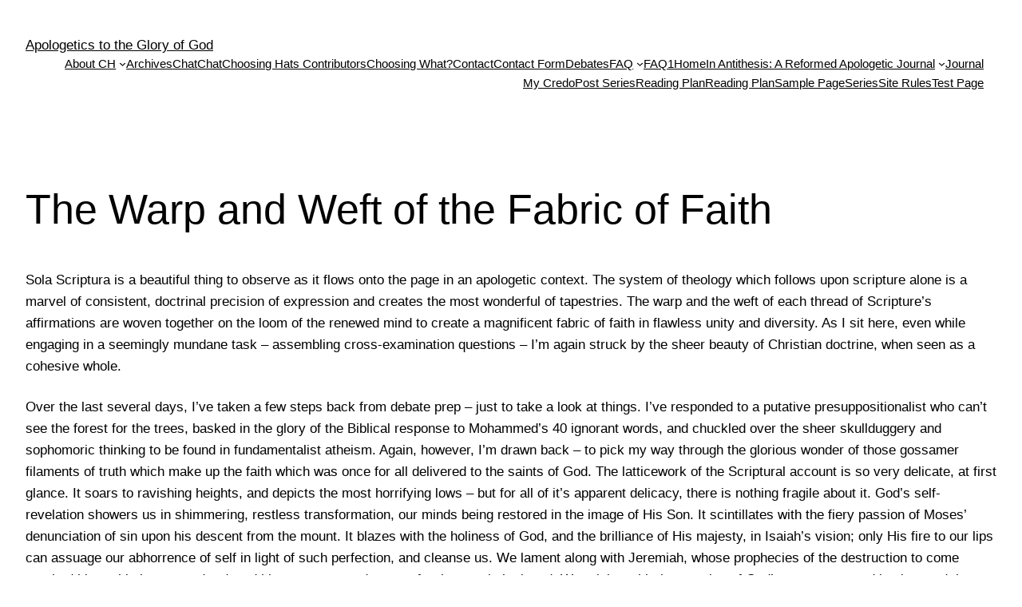

--- FILE ---
content_type: text/css
request_url: https://choosinghats.org/wp-content/plugins/addons-for-visual-composer-premium/includes/addons/premium/posts-block/css/style.css?ver=2.6.1
body_size: -169
content:
/* ------- Block 12 ---------- */
.lvca-block-12 .lvca-module-trans1 {
  margin-bottom: 30px; }

/*# sourceMappingURL=style.css.map */

--- FILE ---
content_type: text/javascript
request_url: https://choosinghats.org/wp-content/plugins/addons-for-visual-composer-premium/includes/addons/premium/slider/js/slider.min.js?ver=2.6.1
body_size: 167
content:
jQuery(function($){$(".lvca-slider").each(function(){var slider_elem=$(this);var settings=slider_elem.data("settings");var animation=settings["animation"]||"slide";var direction=settings["direction"]||"horizontal";var slideshow_speed=parseInt(settings["slideshow_speed"])||5e3;var animation_speed=parseInt(settings["animation_speed"])||600;var pause_on_action=settings["pause_on_action"]?true:false;var pause_on_hover=settings["pause_on_hover"]?true:false;var direction_nav=settings["direction_nav"]?true:false;var control_nav=settings["control_nav"]?true:false;var slideshow=settings["slideshow"]?true:false;var randomize=settings["randomize"]?true:false;var loop=settings["loop"]?true:false;var $slider=slider_elem.find(".lvca-flexslider");$slider.flexslider({selector:".lvca-slides > .lvca-slide",animation:animation,direction:direction,slideshowSpeed:slideshow_speed,animationSpeed:animation_speed,namespace:"lvca-flex-",pauseOnAction:pause_on_action,pauseOnHover:pause_on_hover,controlNav:control_nav,directionNav:direction_nav,prevText:"Previous<span></span>",nextText:"Next<span></span>",smoothHeight:false,animationLoop:true,slideshow:slideshow,easing:"swing",randomize:randomize,animationLoop:loop,controlsContainer:"lvca-slider"})})});